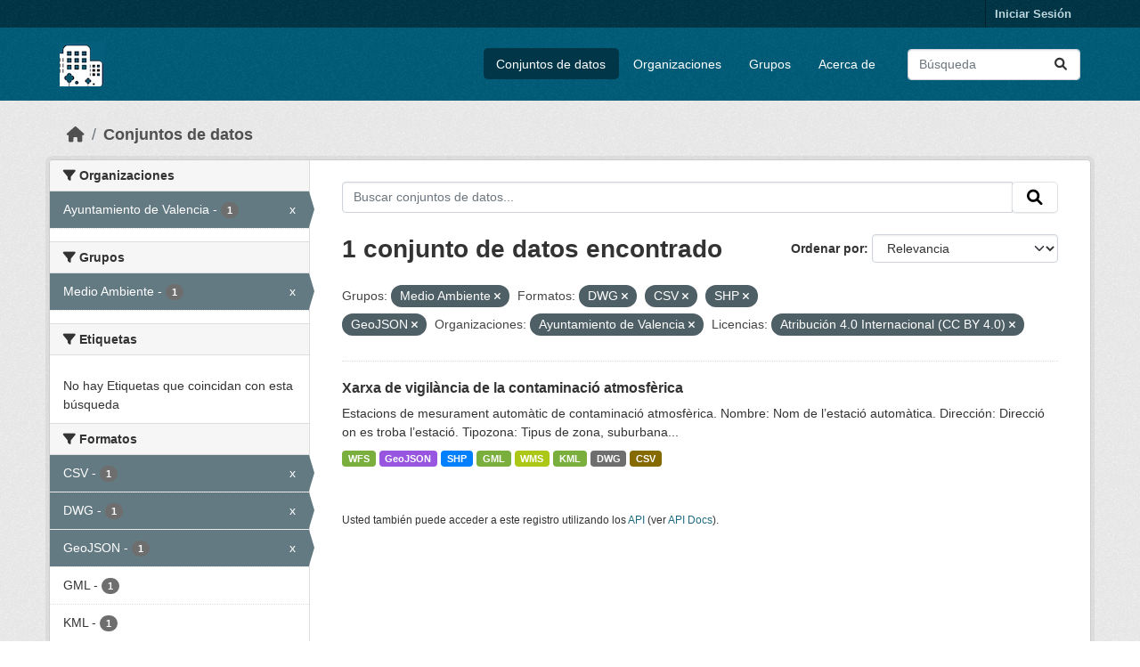

--- FILE ---
content_type: text/html; charset=utf-8
request_url: https://opendata.vlci.valencia.es/dataset?groups=medio-ambiente&res_format=DWG&organization=ajuntament-de-valencia&res_format=CSV&license_id=cc-by&res_format=SHP&_res_format_limit=0&res_format=GeoJSON
body_size: 23675
content:
<!DOCTYPE html>
<!--[if IE 9]> <html lang="es" class="ie9"> <![endif]-->
<!--[if gt IE 8]><!--> <html lang="es"  > <!--<![endif]-->
  <head>
    <meta charset="utf-8" />
      <meta name="csrf_field_name" content="_csrf_token" />
      <meta name="_csrf_token" content="ImY0MDgyZTg4MTk5MzAxYmVkZGM4ZjljYmMxZDg3MzA4ODA0MDk4NWYi.aX6Ptg.uYUz4US9Id7NarqSB6JCZyGIZx4" />

      <meta name="generator" content="ckan 2.10.4" />
      <meta name="viewport" content="width=device-width, initial-scale=1.0">
    <title>Conjunto de datos - Plataforma VLCi</title>

    
    
    <link rel="shortcut icon" href="/base/images/ckan.ico" />
    
    
        <link rel="alternate" type="text/n3" href="https://opendata.vlci.valencia.es/catalog.n3"/>
        <link rel="alternate" type="text/ttl" href="https://opendata.vlci.valencia.es/catalog.ttl"/>
        <link rel="alternate" type="application/rdf+xml" href="https://opendata.vlci.valencia.es/catalog.xml"/>
        <link rel="alternate" type="application/ld+json" href="https://opendata.vlci.valencia.es/catalog.jsonld"/>
    

    
    
  
      
      
      
    
  

    
    

    


    
      
      
    

    
    <link href="/webassets/base/1c87a999_main.css" rel="stylesheet"/>
<link href="/webassets/ckanext-scheming/728ec589_scheming_css.css" rel="stylesheet"/>
<link href="/webassets/ckanext-geoview/f197a782_geo-resource-styles.css" rel="stylesheet"/>
<link href="/webassets/ckanext-harvest/c95a0af2_harvest_css.css" rel="stylesheet"/>
    
  </head>

  
  <body data-site-root="https://opendata.vlci.valencia.es/" data-locale-root="https://opendata.vlci.valencia.es/" >

    
    <div class="visually-hidden-focusable"><a href="#content">Skip to main content</a></div>
  

  
    

 
<div class="account-masthead">
  <div class="container">
     
    <nav class="account not-authed" aria-label="Cuenta">
      <ul class="list-unstyled">
        
        <li><a href="/user/login">Iniciar Sesión</a></li>
         
      </ul>
    </nav>
     
  </div>
</div>

<header class="masthead">
  <div class="container">
      
    <nav class="navbar navbar-expand-lg navbar-light">
      <hgroup class="header-image navbar-left">

      
      
      <a class="logo" href="/">
        <img src="/base/images/ckan_vlci_logo.png" alt="Plataforma VLCi"
          title="Plataforma VLCi" />
      </a>
      
      

       </hgroup>
      <button class="navbar-toggler" type="button" data-bs-toggle="collapse" data-bs-target="#main-navigation-toggle"
        aria-controls="main-navigation-toggle" aria-expanded="false" aria-label="Toggle navigation">
        <span class="fa fa-bars text-white"></span>
      </button>

      <div class="main-navbar collapse navbar-collapse" id="main-navigation-toggle">
        <ul class="navbar-nav ms-auto mb-2 mb-lg-0">
          
            
              
              

		          <li class="active"><a href="/dataset/">Conjuntos de datos</a></li><li><a href="/organization/">Organizaciones</a></li><li><a href="/group/">Grupos</a></li><li><a href="/about">Acerca de</a></li>
	          
          </ul>

      
      
          <form class="d-flex site-search" action="/dataset/" method="get">
              <label class="d-none" for="field-sitewide-search">Buscar conjuntos de datos...</label>
              <input id="field-sitewide-search" class="form-control me-2"  type="text" name="q" placeholder="Búsqueda" aria-label="Buscar conjuntos de datos..."/>
              <button class="btn" type="submit" aria-label="Enviar"><i class="fa fa-search"></i></button>
          </form>
      
      </div>
    </nav>
  </div>
</header>

  
    <div class="main">
      <div id="content" class="container">
        
          
            <div class="flash-messages">
              
                
              
            </div>
          

          
            <div class="toolbar" role="navigation" aria-label="Miga de pan">
              
                
                  <ol class="breadcrumb">
                    
<li class="home"><a href="/" aria-label="Inicio"><i class="fa fa-home"></i><span> Inicio</span></a></li>
                    
  <li class="active"><a href="/dataset/">Conjuntos de datos</a></li>

                  </ol>
                
              
            </div>
          

          <div class="row wrapper">
            
            
            

            
              <aside class="secondary col-md-3">
                
                
  <div class="filters">
    <div>
      
        

    
    
	
	    
		<section class="module module-narrow module-shallow">
		    
			<h2 class="module-heading">
			    <i class="fa fa-filter"></i>
			    Organizaciones
			</h2>
		    
		    
			
			    
				<nav aria-label="Organizaciones">
				    <ul class="list-unstyled nav nav-simple nav-facet">
					
					    
					    
					    
					    
					    <li class="nav-item  active">
						<a href="/dataset/?groups=medio-ambiente&amp;res_format=DWG&amp;res_format=CSV&amp;res_format=SHP&amp;res_format=GeoJSON&amp;license_id=cc-by&amp;_res_format_limit=0" title="">
						    <span class="item-label">Ayuntamiento de Valencia</span>
						    <span class="hidden separator"> - </span>
						    <span class="item-count badge">1</span>
							<span class="facet-close">x</span>
						</a>
					    </li>
					
				    </ul>
				</nav>

				<p class="module-footer">
				    
					
				    
				</p>
			    
			
		    
		</section>
	    
	
    

      
        

    
    
	
	    
		<section class="module module-narrow module-shallow">
		    
			<h2 class="module-heading">
			    <i class="fa fa-filter"></i>
			    Grupos
			</h2>
		    
		    
			
			    
				<nav aria-label="Grupos">
				    <ul class="list-unstyled nav nav-simple nav-facet">
					
					    
					    
					    
					    
					    <li class="nav-item  active">
						<a href="/dataset/?res_format=DWG&amp;res_format=CSV&amp;res_format=SHP&amp;res_format=GeoJSON&amp;organization=ajuntament-de-valencia&amp;license_id=cc-by&amp;_res_format_limit=0" title="">
						    <span class="item-label">Medio Ambiente</span>
						    <span class="hidden separator"> - </span>
						    <span class="item-count badge">1</span>
							<span class="facet-close">x</span>
						</a>
					    </li>
					
				    </ul>
				</nav>

				<p class="module-footer">
				    
					
				    
				</p>
			    
			
		    
		</section>
	    
	
    

      
        

    
    
	
	    
		<section class="module module-narrow module-shallow">
		    
			<h2 class="module-heading">
			    <i class="fa fa-filter"></i>
			    Etiquetas
			</h2>
		    
		    
			
			    
				<p class="module-content empty">No hay Etiquetas que coincidan con esta búsqueda</p>
			    
			
		    
		</section>
	    
	
    

      
        

    
    
	
	    
		<section class="module module-narrow module-shallow">
		    
			<h2 class="module-heading">
			    <i class="fa fa-filter"></i>
			    Formatos
			</h2>
		    
		    
			
			    
				<nav aria-label="Formatos">
				    <ul class="list-unstyled nav nav-simple nav-facet">
					
					    
					    
					    
					    
					    <li class="nav-item  active">
						<a href="/dataset/?groups=medio-ambiente&amp;res_format=DWG&amp;res_format=SHP&amp;res_format=GeoJSON&amp;organization=ajuntament-de-valencia&amp;license_id=cc-by&amp;_res_format_limit=0" title="">
						    <span class="item-label">CSV</span>
						    <span class="hidden separator"> - </span>
						    <span class="item-count badge">1</span>
							<span class="facet-close">x</span>
						</a>
					    </li>
					
					    
					    
					    
					    
					    <li class="nav-item  active">
						<a href="/dataset/?groups=medio-ambiente&amp;res_format=CSV&amp;res_format=SHP&amp;res_format=GeoJSON&amp;organization=ajuntament-de-valencia&amp;license_id=cc-by&amp;_res_format_limit=0" title="">
						    <span class="item-label">DWG</span>
						    <span class="hidden separator"> - </span>
						    <span class="item-count badge">1</span>
							<span class="facet-close">x</span>
						</a>
					    </li>
					
					    
					    
					    
					    
					    <li class="nav-item  active">
						<a href="/dataset/?groups=medio-ambiente&amp;res_format=DWG&amp;res_format=CSV&amp;res_format=SHP&amp;organization=ajuntament-de-valencia&amp;license_id=cc-by&amp;_res_format_limit=0" title="">
						    <span class="item-label">GeoJSON</span>
						    <span class="hidden separator"> - </span>
						    <span class="item-count badge">1</span>
							<span class="facet-close">x</span>
						</a>
					    </li>
					
					    
					    
					    
					    
					    <li class="nav-item ">
						<a href="/dataset/?groups=medio-ambiente&amp;res_format=DWG&amp;res_format=CSV&amp;res_format=SHP&amp;res_format=GeoJSON&amp;organization=ajuntament-de-valencia&amp;license_id=cc-by&amp;_res_format_limit=0&amp;res_format=GML" title="">
						    <span class="item-label">GML</span>
						    <span class="hidden separator"> - </span>
						    <span class="item-count badge">1</span>
							
						</a>
					    </li>
					
					    
					    
					    
					    
					    <li class="nav-item ">
						<a href="/dataset/?groups=medio-ambiente&amp;res_format=DWG&amp;res_format=CSV&amp;res_format=SHP&amp;res_format=GeoJSON&amp;organization=ajuntament-de-valencia&amp;license_id=cc-by&amp;_res_format_limit=0&amp;res_format=KML" title="">
						    <span class="item-label">KML</span>
						    <span class="hidden separator"> - </span>
						    <span class="item-count badge">1</span>
							
						</a>
					    </li>
					
					    
					    
					    
					    
					    <li class="nav-item  active">
						<a href="/dataset/?groups=medio-ambiente&amp;res_format=DWG&amp;res_format=CSV&amp;res_format=GeoJSON&amp;organization=ajuntament-de-valencia&amp;license_id=cc-by&amp;_res_format_limit=0" title="">
						    <span class="item-label">SHP</span>
						    <span class="hidden separator"> - </span>
						    <span class="item-count badge">1</span>
							<span class="facet-close">x</span>
						</a>
					    </li>
					
					    
					    
					    
					    
					    <li class="nav-item ">
						<a href="/dataset/?groups=medio-ambiente&amp;res_format=DWG&amp;res_format=CSV&amp;res_format=SHP&amp;res_format=GeoJSON&amp;organization=ajuntament-de-valencia&amp;license_id=cc-by&amp;_res_format_limit=0&amp;res_format=WFS" title="">
						    <span class="item-label">WFS</span>
						    <span class="hidden separator"> - </span>
						    <span class="item-count badge">1</span>
							
						</a>
					    </li>
					
					    
					    
					    
					    
					    <li class="nav-item ">
						<a href="/dataset/?groups=medio-ambiente&amp;res_format=DWG&amp;res_format=CSV&amp;res_format=SHP&amp;res_format=GeoJSON&amp;organization=ajuntament-de-valencia&amp;license_id=cc-by&amp;_res_format_limit=0&amp;res_format=WMS" title="">
						    <span class="item-label">WMS</span>
						    <span class="hidden separator"> - </span>
						    <span class="item-count badge">1</span>
							
						</a>
					    </li>
					
				    </ul>
				</nav>

				<p class="module-footer">
				    
					<a href="/dataset/?groups=medio-ambiente&amp;res_format=DWG&amp;res_format=CSV&amp;res_format=SHP&amp;res_format=GeoJSON&amp;organization=ajuntament-de-valencia&amp;license_id=cc-by" class="read-more">Mostrar Solamente Populares Formatos</a>
				    
				</p>
			    
			
		    
		</section>
	    
	
    

      
        

    
    
	
	    
		<section class="module module-narrow module-shallow">
		    
			<h2 class="module-heading">
			    <i class="fa fa-filter"></i>
			    Licencias
			</h2>
		    
		    
			
			    
				<nav aria-label="Licencias">
				    <ul class="list-unstyled nav nav-simple nav-facet">
					
					    
					    
					    
					    
					    <li class="nav-item  active">
						<a href="/dataset/?groups=medio-ambiente&amp;res_format=DWG&amp;res_format=CSV&amp;res_format=SHP&amp;res_format=GeoJSON&amp;organization=ajuntament-de-valencia&amp;_res_format_limit=0" title="Atribución 4.0 Internacional (CC BY 4.0)">
						    <span class="item-label">Atribución 4.0...</span>
						    <span class="hidden separator"> - </span>
						    <span class="item-count badge">1</span>
							<span class="facet-close">x</span>
						</a>
					    </li>
					
				    </ul>
				</nav>

				<p class="module-footer">
				    
					
				    
				</p>
			    
			
		    
		</section>
	    
	
    

      
    </div>
    <a class="close no-text hide-filters"><i class="fa fa-times-circle"></i><span class="text">close</span></a>
  </div>

              </aside>
            

            
              <div class="primary col-md-9 col-xs-12" role="main">
                
                
  <section class="module">
    <div class="module-content">
      
        
      
      
        
        
        







<form id="dataset-search-form" class="search-form" method="get" data-module="select-switch">

  
    <div class="input-group search-input-group">
      <input aria-label="Buscar conjuntos de datos..." id="field-giant-search" type="text" class="form-control input-lg" name="q" value="" autocomplete="off" placeholder="Buscar conjuntos de datos...">
      
      <span class="input-group-btn">
        <button class="btn btn-default btn-lg" type="submit" value="search" aria-label="Enviar">
          <i class="fa fa-search"></i>
        </button>
      </span>
      
    </div>
  

  
    <span>






<input type="hidden" name="groups" value="medio-ambiente" />





<input type="hidden" name="res_format" value="DWG" />





<input type="hidden" name="res_format" value="CSV" />





<input type="hidden" name="res_format" value="SHP" />





<input type="hidden" name="res_format" value="GeoJSON" />





<input type="hidden" name="organization" value="ajuntament-de-valencia" />





<input type="hidden" name="license_id" value="cc-by" />



</span>
  

  
    
      <div class="form-group control-order-by">
        <label for="field-order-by">Ordenar por</label>
        <select id="field-order-by" name="sort" class="form-control form-select">
          
            
              <option value="score desc, metadata_modified desc" selected="selected">Relevancia</option>
            
          
            
              <option value="title_string asc">Nombre Ascendente</option>
            
          
            
              <option value="title_string desc">Nombre Descendente</option>
            
          
            
              <option value="metadata_modified desc">Última modificación</option>
            
          
            
          
        </select>
        
        <button class="btn btn-default js-hide" type="submit">Ir</button>
        
      </div>
    
  

  
    
      <h1>

  
  
  
  

1 conjunto de datos encontrado</h1>
    
  

  
    
      <p class="filter-list">
        
          
          <span class="facet">Grupos:</span>
          
            <span class="filtered pill">Medio Ambiente
              <a href="/dataset/?res_format=DWG&amp;res_format=CSV&amp;res_format=SHP&amp;res_format=GeoJSON&amp;organization=ajuntament-de-valencia&amp;license_id=cc-by&amp;_res_format_limit=0" class="remove" title="Quitar"><i class="fa fa-times"></i></a>
            </span>
          
        
          
          <span class="facet">Formatos:</span>
          
            <span class="filtered pill">DWG
              <a href="/dataset/?groups=medio-ambiente&amp;res_format=CSV&amp;res_format=SHP&amp;res_format=GeoJSON&amp;organization=ajuntament-de-valencia&amp;license_id=cc-by&amp;_res_format_limit=0" class="remove" title="Quitar"><i class="fa fa-times"></i></a>
            </span>
          
            <span class="filtered pill">CSV
              <a href="/dataset/?groups=medio-ambiente&amp;res_format=DWG&amp;res_format=SHP&amp;res_format=GeoJSON&amp;organization=ajuntament-de-valencia&amp;license_id=cc-by&amp;_res_format_limit=0" class="remove" title="Quitar"><i class="fa fa-times"></i></a>
            </span>
          
            <span class="filtered pill">SHP
              <a href="/dataset/?groups=medio-ambiente&amp;res_format=DWG&amp;res_format=CSV&amp;res_format=GeoJSON&amp;organization=ajuntament-de-valencia&amp;license_id=cc-by&amp;_res_format_limit=0" class="remove" title="Quitar"><i class="fa fa-times"></i></a>
            </span>
          
            <span class="filtered pill">GeoJSON
              <a href="/dataset/?groups=medio-ambiente&amp;res_format=DWG&amp;res_format=CSV&amp;res_format=SHP&amp;organization=ajuntament-de-valencia&amp;license_id=cc-by&amp;_res_format_limit=0" class="remove" title="Quitar"><i class="fa fa-times"></i></a>
            </span>
          
        
          
          <span class="facet">Organizaciones:</span>
          
            <span class="filtered pill">Ayuntamiento de Valencia
              <a href="/dataset/?groups=medio-ambiente&amp;res_format=DWG&amp;res_format=CSV&amp;res_format=SHP&amp;res_format=GeoJSON&amp;license_id=cc-by&amp;_res_format_limit=0" class="remove" title="Quitar"><i class="fa fa-times"></i></a>
            </span>
          
        
          
          <span class="facet">Licencias:</span>
          
            <span class="filtered pill">Atribución 4.0 Internacional (CC BY 4.0)
              <a href="/dataset/?groups=medio-ambiente&amp;res_format=DWG&amp;res_format=CSV&amp;res_format=SHP&amp;res_format=GeoJSON&amp;organization=ajuntament-de-valencia&amp;_res_format_limit=0" class="remove" title="Quitar"><i class="fa fa-times"></i></a>
            </span>
          
        
      </p>
      <a class="show-filters btn btn-default">Filtrar Resultados</a>
    
  

</form>




      
      
        

  
    <ul class="dataset-list list-unstyled">
    	
	      
	        




  <li class="dataset-item">
    
      <div class="dataset-content">
        
          <h2 class="dataset-heading">
            
              
            
            
    <a href="/dataset/xarxa-de-vigilancia-de-la-contaminacio-atmosferica" title="Xarxa de vigilància de la contaminació atmosfèrica">
      Xarxa de vigilància de la contaminació atmosfèrica
    </a>
            
            
              
              
            
          </h2>
        
        
          
            <div>Estacions de mesurament automàtic de contaminació atmosfèrica. Nombre: Nom de l’estació automàtica. Dirección: Direcció on es troba l’estació. Tipozona: Tipus de zona, suburbana...</div>
          
        
      </div>
      
        
          
            <ul class="dataset-resources list-unstyled">
              
                
                <li>
                  <a href="/dataset/xarxa-de-vigilancia-de-la-contaminacio-atmosferica" class="badge badge-default" data-format="wfs">WFS</a>
                </li>
                
                <li>
                  <a href="/dataset/xarxa-de-vigilancia-de-la-contaminacio-atmosferica" class="badge badge-default" data-format="geojson">GeoJSON</a>
                </li>
                
                <li>
                  <a href="/dataset/xarxa-de-vigilancia-de-la-contaminacio-atmosferica" class="badge badge-default" data-format="shp">SHP</a>
                </li>
                
                <li>
                  <a href="/dataset/xarxa-de-vigilancia-de-la-contaminacio-atmosferica" class="badge badge-default" data-format="gml">GML</a>
                </li>
                
                <li>
                  <a href="/dataset/xarxa-de-vigilancia-de-la-contaminacio-atmosferica" class="badge badge-default" data-format="wms">WMS</a>
                </li>
                
                <li>
                  <a href="/dataset/xarxa-de-vigilancia-de-la-contaminacio-atmosferica" class="badge badge-default" data-format="kml">KML</a>
                </li>
                
                <li>
                  <a href="/dataset/xarxa-de-vigilancia-de-la-contaminacio-atmosferica" class="badge badge-default" data-format="dwg">DWG</a>
                </li>
                
                <li>
                  <a href="/dataset/xarxa-de-vigilancia-de-la-contaminacio-atmosferica" class="badge badge-default" data-format="csv">CSV</a>
                </li>
                
              
            </ul>
          
        
      
    
  </li>

	      
	    
    </ul>
  

      
    </div>

    
      
    
  </section>

  
    <section class="module">
      <div class="module-content">
        
          <small>
            
            
            
          Usted también puede acceder a este registro utilizando los <a href="/api/3">API</a> (ver <a href="http://docs.ckan.org/en/2.10/api/">API Docs</a>).
          </small>
        
      </div>
    </section>
  

              </div>
            
          </div>
        
      </div>
    </div>
  
    <footer class="site-footer">
  <div class="container">
    
    <div class="row">
      <div class="col-md-8 footer-links">
        
          <ul class="list-unstyled">
            
              <li><a href="/about">Acerca de Plataforma VLCi</a></li>
            
          </ul>
          <ul class="list-unstyled">
            
              
              <li><a href="http://docs.ckan.org/en/2.10/api/">API CKAN</a></li>
              <li><a href="http://www.ckan.org/">CKAN Association</a></li>
              <li><a href="http://www.opendefinition.org/okd/"><img src="/base/images/od_80x15_blue.png" alt="Open Data"></a></li>
            
          </ul>
        
      </div>
      <div class="col-md-4 attribution">
        
          <p><strong>Gestionado con </strong> <a class="hide-text ckan-footer-logo" href="http://ckan.org">CKAN</a></p>
        
        
          
<form class="lang-select" action="/util/redirect" data-module="select-switch" method="POST">
  
<input type="hidden" name="_csrf_token" value="ImY0MDgyZTg4MTk5MzAxYmVkZGM4ZjljYmMxZDg3MzA4ODA0MDk4NWYi.aX6Ptg.uYUz4US9Id7NarqSB6JCZyGIZx4"/> 
  <div class="form-group">
    <label for="field-lang-select">Idioma</label>
    <select id="field-lang-select" name="url" data-module="autocomplete" data-module-dropdown-class="lang-dropdown" data-module-container-class="lang-container">
      
        <option value="/dataset?groups=medio-ambiente&amp;res_format=DWG&amp;organization=ajuntament-de-valencia&amp;res_format=CSV&amp;license_id=cc-by&amp;res_format=SHP&amp;_res_format_limit=0&amp;res_format=GeoJSON" selected="selected">
          español
        </option>
      
        <option value="/dataset?groups=medio-ambiente&amp;res_format=DWG&amp;organization=ajuntament-de-valencia&amp;res_format=CSV&amp;license_id=cc-by&amp;res_format=SHP&amp;_res_format_limit=0&amp;res_format=GeoJSON" >
          English
        </option>
      
    </select>
  </div>
  <button class="btn btn-default d-none " type="submit">Ir</button>
</form>


        
      </div>
    </div>
    
  </div>
</footer>
  
  
  
  
  
    

      

    
    
    <link href="/webassets/vendor/f3b8236b_select2.css" rel="stylesheet"/>
<link href="/webassets/vendor/d05bf0e7_fontawesome.css" rel="stylesheet"/>
    <script src="/webassets/vendor/8c3c143a_jquery.js" type="text/javascript"></script>
<script src="/webassets/vendor/5027b870_vendor.js" type="text/javascript"></script>
<script src="/webassets/vendor/6d1ad7e6_bootstrap.js" type="text/javascript"></script>
<script src="/webassets/base/6fddaa3f_main.js" type="text/javascript"></script>
<script src="/webassets/base/0d750fad_ckan.js" type="text/javascript"></script>
  </body>
</html>